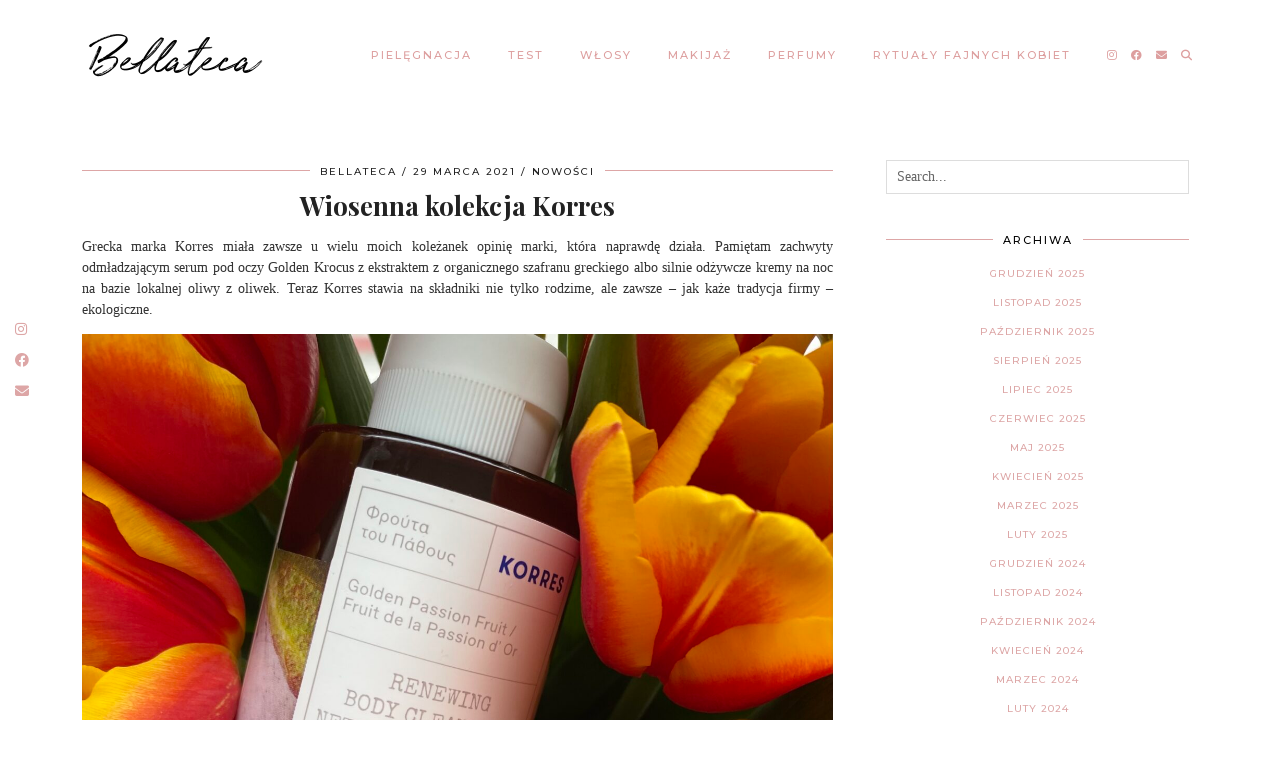

--- FILE ---
content_type: text/html; charset=UTF-8
request_url: https://www.bellateca.pl/?p=1092
body_size: 13126
content:
<!DOCTYPE html>
<html lang="pl-PL">
<head>
	<meta charset="UTF-8">
	<meta name="viewport" content="width=device-width, initial-scale=1, maximum-scale=5">	<title>Wiosenna kolekcja Korres &#8211; Bellateca</title>
<meta name='robots' content='max-image-preview:large' />
<link rel='dns-prefetch' href='//cdnjs.cloudflare.com' />
<link rel='dns-prefetch' href='//pipdigz.co.uk' />
<link rel='dns-prefetch' href='//fonts.googleapis.com' />
<link rel='dns-prefetch' href='//s.w.org' />
<link rel="alternate" type="application/rss+xml" title="Bellateca &raquo; Kanał z wpisami" href="https://www.bellateca.pl/?feed=rss2" />
<link rel="alternate" type="application/rss+xml" title="Bellateca &raquo; Kanał z komentarzami" href="https://www.bellateca.pl/?feed=comments-rss2" />
<link rel="alternate" type="application/rss+xml" title="Bellateca &raquo; Wiosenna kolekcja Korres Kanał z komentarzami" href="https://www.bellateca.pl/?feed=rss2&#038;p=1092" />
		<!-- This site uses the Google Analytics by MonsterInsights plugin v8.9.0 - Using Analytics tracking - https://www.monsterinsights.com/ -->
							<script
				src="//www.googletagmanager.com/gtag/js?id=UA-186923047-1"  data-cfasync="false" data-wpfc-render="false" async></script>
			<script data-cfasync="false" data-wpfc-render="false">
				var mi_version = '8.9.0';
				var mi_track_user = true;
				var mi_no_track_reason = '';
				
								var disableStrs = [
															'ga-disable-UA-186923047-1',
									];

				/* Function to detect opted out users */
				function __gtagTrackerIsOptedOut() {
					for (var index = 0; index < disableStrs.length; index++) {
						if (document.cookie.indexOf(disableStrs[index] + '=true') > -1) {
							return true;
						}
					}

					return false;
				}

				/* Disable tracking if the opt-out cookie exists. */
				if (__gtagTrackerIsOptedOut()) {
					for (var index = 0; index < disableStrs.length; index++) {
						window[disableStrs[index]] = true;
					}
				}

				/* Opt-out function */
				function __gtagTrackerOptout() {
					for (var index = 0; index < disableStrs.length; index++) {
						document.cookie = disableStrs[index] + '=true; expires=Thu, 31 Dec 2099 23:59:59 UTC; path=/';
						window[disableStrs[index]] = true;
					}
				}

				if ('undefined' === typeof gaOptout) {
					function gaOptout() {
						__gtagTrackerOptout();
					}
				}
								window.dataLayer = window.dataLayer || [];

				window.MonsterInsightsDualTracker = {
					helpers: {},
					trackers: {},
				};
				if (mi_track_user) {
					function __gtagDataLayer() {
						dataLayer.push(arguments);
					}

					function __gtagTracker(type, name, parameters) {
						if (!parameters) {
							parameters = {};
						}

						if (parameters.send_to) {
							__gtagDataLayer.apply(null, arguments);
							return;
						}

						if (type === 'event') {
							
														parameters.send_to = monsterinsights_frontend.ua;
							__gtagDataLayer(type, name, parameters);
													} else {
							__gtagDataLayer.apply(null, arguments);
						}
					}

					__gtagTracker('js', new Date());
					__gtagTracker('set', {
						'developer_id.dZGIzZG': true,
											});
															__gtagTracker('config', 'UA-186923047-1', {"forceSSL":"true","link_attribution":"true"} );
										window.gtag = __gtagTracker;										(function () {
						/* https://developers.google.com/analytics/devguides/collection/analyticsjs/ */
						/* ga and __gaTracker compatibility shim. */
						var noopfn = function () {
							return null;
						};
						var newtracker = function () {
							return new Tracker();
						};
						var Tracker = function () {
							return null;
						};
						var p = Tracker.prototype;
						p.get = noopfn;
						p.set = noopfn;
						p.send = function () {
							var args = Array.prototype.slice.call(arguments);
							args.unshift('send');
							__gaTracker.apply(null, args);
						};
						var __gaTracker = function () {
							var len = arguments.length;
							if (len === 0) {
								return;
							}
							var f = arguments[len - 1];
							if (typeof f !== 'object' || f === null || typeof f.hitCallback !== 'function') {
								if ('send' === arguments[0]) {
									var hitConverted, hitObject = false, action;
									if ('event' === arguments[1]) {
										if ('undefined' !== typeof arguments[3]) {
											hitObject = {
												'eventAction': arguments[3],
												'eventCategory': arguments[2],
												'eventLabel': arguments[4],
												'value': arguments[5] ? arguments[5] : 1,
											}
										}
									}
									if ('pageview' === arguments[1]) {
										if ('undefined' !== typeof arguments[2]) {
											hitObject = {
												'eventAction': 'page_view',
												'page_path': arguments[2],
											}
										}
									}
									if (typeof arguments[2] === 'object') {
										hitObject = arguments[2];
									}
									if (typeof arguments[5] === 'object') {
										Object.assign(hitObject, arguments[5]);
									}
									if ('undefined' !== typeof arguments[1].hitType) {
										hitObject = arguments[1];
										if ('pageview' === hitObject.hitType) {
											hitObject.eventAction = 'page_view';
										}
									}
									if (hitObject) {
										action = 'timing' === arguments[1].hitType ? 'timing_complete' : hitObject.eventAction;
										hitConverted = mapArgs(hitObject);
										__gtagTracker('event', action, hitConverted);
									}
								}
								return;
							}

							function mapArgs(args) {
								var arg, hit = {};
								var gaMap = {
									'eventCategory': 'event_category',
									'eventAction': 'event_action',
									'eventLabel': 'event_label',
									'eventValue': 'event_value',
									'nonInteraction': 'non_interaction',
									'timingCategory': 'event_category',
									'timingVar': 'name',
									'timingValue': 'value',
									'timingLabel': 'event_label',
									'page': 'page_path',
									'location': 'page_location',
									'title': 'page_title',
								};
								for (arg in args) {
																		if (!(!args.hasOwnProperty(arg) || !gaMap.hasOwnProperty(arg))) {
										hit[gaMap[arg]] = args[arg];
									} else {
										hit[arg] = args[arg];
									}
								}
								return hit;
							}

							try {
								f.hitCallback();
							} catch (ex) {
							}
						};
						__gaTracker.create = newtracker;
						__gaTracker.getByName = newtracker;
						__gaTracker.getAll = function () {
							return [];
						};
						__gaTracker.remove = noopfn;
						__gaTracker.loaded = true;
						window['__gaTracker'] = __gaTracker;
					})();
									} else {
										console.log("");
					(function () {
						function __gtagTracker() {
							return null;
						}

						window['__gtagTracker'] = __gtagTracker;
						window['gtag'] = __gtagTracker;
					})();
									}
			</script>
				<!-- / Google Analytics by MonsterInsights -->
		<link rel='stylesheet' id='wp-block-library-css'  href='https://www.bellateca.pl/wp-includes/css/dist/block-library/style.min.css?ver=5.8.12' media='all' />
<link rel='stylesheet' id='p3-core-responsive-css'  href='https://pipdigz.co.uk/p3/css/core_resp.css' media='all' />
<link rel='stylesheet' id='pipdig-paradise-css'  href='https://pipdigz.co.uk/fonts/6md952mgiddmeGsPqB4jfs/style.css' media='all' />
<link rel='stylesheet' id='pipdig-style-css'  href='https://www.bellateca.pl/wp-content/themes/pipdig-etoile/style.css?ver=1639673860' media='all' />
<link rel='stylesheet' id='pipdig-responsive-css'  href='https://www.bellateca.pl/wp-content/themes/pipdig-etoile/css/responsive.css?ver=1639673859' media='all' />
<link rel='stylesheet' id='pipdig-fonts-css'  href='https://fonts.googleapis.com/css?family=Playfair+Display:400,400i,700,700i|Montserrat:500' media='all' />
<script src='https://www.bellateca.pl/wp-content/plugins/google-analytics-for-wordpress/assets/js/frontend-gtag.min.js?ver=8.9.0' id='monsterinsights-frontend-script-js'></script>
<script data-cfasync="false" data-wpfc-render="false" id='monsterinsights-frontend-script-js-extra'>var monsterinsights_frontend = {"js_events_tracking":"true","download_extensions":"doc,pdf,ppt,zip,xls,docx,pptx,xlsx","inbound_paths":"[{\"path\":\"\\\/go\\\/\",\"label\":\"affiliate\"},{\"path\":\"\\\/recommend\\\/\",\"label\":\"affiliate\"}]","home_url":"https:\/\/www.bellateca.pl","hash_tracking":"false","ua":"UA-186923047-1","v4_id":""};</script>
<script src='https://www.bellateca.pl/wp-includes/js/jquery/jquery.min.js?ver=3.6.0' id='jquery-core-js'></script>
<script src='https://www.bellateca.pl/wp-includes/js/jquery/jquery-migrate.min.js?ver=3.3.2' id='jquery-migrate-js'></script>
<script src='https://cdnjs.cloudflare.com/ajax/libs/ammaps/3.13.0/ammap.js' id='ammap-js'></script>
<script src='https://cdnjs.cloudflare.com/ajax/libs/ammaps/3.13.0/maps/js/continentsLow.js' id='continentsLow-js'></script>
<link rel="https://api.w.org/" href="https://www.bellateca.pl/index.php?rest_route=/" /><link rel="alternate" type="application/json" href="https://www.bellateca.pl/index.php?rest_route=/wp/v2/posts/1092" /><link rel="EditURI" type="application/rsd+xml" title="RSD" href="https://www.bellateca.pl/xmlrpc.php?rsd" />
<link rel="wlwmanifest" type="application/wlwmanifest+xml" href="https://www.bellateca.pl/wp-includes/wlwmanifest.xml" /> 
<meta name="generator" content="WordPress 5.8.12" />
<link rel="canonical" href="https://www.bellateca.pl/?p=1092" />
<link rel='shortlink' href='https://www.bellateca.pl/?p=1092' />
<link rel="alternate" type="application/json+oembed" href="https://www.bellateca.pl/index.php?rest_route=%2Foembed%2F1.0%2Fembed&#038;url=https%3A%2F%2Fwww.bellateca.pl%2F%3Fp%3D1092" />
<link rel="alternate" type="text/xml+oembed" href="https://www.bellateca.pl/index.php?rest_route=%2Foembed%2F1.0%2Fembed&#038;url=https%3A%2F%2Fwww.bellateca.pl%2F%3Fp%3D1092&#038;format=xml" />
		<!--noptimize-->
		<style>
		.p3_instagram_post{width:12.5%}
				@media only screen and (max-width: 719px) {
			.p3_instagram_post {
				width: 25%;
			}
		}
				</style>
		<!--/noptimize-->
		<!--noptimize--> <!-- Cust --> <style>#p_feature_slider_banner, .homepage_widget_section, .site-extra, .site-extra .container, .site-extra .widget-title span, .site-extra .p3_popular_posts_widget h4, .site-extra .shopr_shopthepost .flickity-prev-next-button {background:#ffeaea !important}.site-extra .p3_pinterest_post, .site-extra .p3_instagram_post { border-color: #ffeaea !important }.menu-bar ul li a,.slicknav_brand,.slicknav_brand a,.slicknav_nav a,.slicknav_menu .slicknav_menutxt{color:#dd9f9f}.pipdig_navbar_search input::-webkit-input-placeholder {color:#dd9f9f; opacity: 1}.pipdig_navbar_search input:-moz-placeholder {color:#dd9f9f; opacity: 1}.pipdig_navbar_search input::-moz-placeholder {color:#dd9f9f; opacity: 1}.pipdig_navbar_search input:-ms-input-placeholder {color:#dd9f9f; opacity: 1}a, .entry-content a {color:#dda6a6}a:hover{color:#ddc5c5}.pipdig_cat, .entry-header .entry-meta, .hentry.floated_summary_post, .slicknav_menu, .site-top, .widget-title, .social-footer-outer, .pipdig_section_title, #p3_trending_bar .widget-title {border-color:#dda6a6}.socialz a:hover, #p3_social_sidebar a:hover{color:#dda6a6}.more-link, .read-more, .site-sidebar .more-link, .site-sidebar .read-more, #pipdig_masonry_container .read-more, .btn, button, input[type="button"], input[type="reset"], input[type="submit"], .more-link:hover, .read-more:hover, #pipdig_masonry_container .read-more:hover, .btn:hover, button:hover, input[type="button"]:hover, input[type="reset"]:hover, input[type="submit"]:hover, #p_feature_slider_nav div {background:#dda6a6;border:0}.more-link, .read-more, .site-sidebar a.more-link, .site-sidebar a.read-more, #pipdig_masonry_container .read-more, .btn, button, input[type="button"], input[type="reset"], input[type="submit"], .more-link:hover, .read-more:hover, #pipdig_masonry_container .read-more:hover, .btn:hover, button:hover, input[type="button"]:hover, input[type="reset"]:hover, input[type="submit"]:hover, #p_feature_slider_nav div {color:#ffffff}.site-footer,.p3_instagram_footer_title_bar{background:#dda6a6}.site-header.shift_the_nav .container { padding-top: 0 !important; padding-bottom: 0 !important; } .site-description { margin-top: 0 }.entry-title, .page-title, h1, h2, h3, h4, .slide-h2, .pipdig_masonry_post_title, .p_post_date .p_post_date_day {font-weight: 700}.show-author{display:inline}@media only screen and (min-width: 770px) { .site-title {text-align: left; padding-left: 10px;} }@media only screen and (min-width: 770px) { .wpadminbar-nudge {display: none} }.p_grid_post_info { display: block }</style> <!-- /Cust --> <!--/noptimize--><link rel="icon" href="https://www.bellateca.pl/wp-content/uploads/2019/06/cropped-ffsfsfsdfsd-32x32.jpg" sizes="32x32" />
<link rel="icon" href="https://www.bellateca.pl/wp-content/uploads/2019/06/cropped-ffsfsfsdfsd-192x192.jpg" sizes="192x192" />
<link rel="apple-touch-icon" href="https://www.bellateca.pl/wp-content/uploads/2019/06/cropped-ffsfsfsdfsd-180x180.jpg" />
<meta name="msapplication-TileImage" content="https://www.bellateca.pl/wp-content/uploads/2019/06/cropped-ffsfsfsdfsd-270x270.jpg" />
	</head>

<body class="post-template-default single single-post postid-1092 single-format-standard pipdig_sidebar_active">
	
	<div id="p3_social_sidebar" class=""><style scoped>#p3_social_sidebar a {color:#dda6a6}#p3_social_sidebar a:hover {color:#ddc9c9}</style><a href="https://instagram.com/bellateca.pl" target="_blank" rel="nofollow noopener"><i class="pipdigicons pipdigicons_fab pipdigicons-instagram"></i></a><a href="https://facebook.com/Bellateca-313393512746173" target="_blank" rel="nofollow noopener"><i class="pipdigicons pipdigicons_fab pipdigicons-facebook"></i></a><a href="mailto:agnieszka@bellteca.pl" rel="nofollow noopener"><i class="pipdigicons pipdigicons-envelope"></i></a></div>	
			
				
		<header class="site-header nopin">
						<div class="clearfix container">
				<div class="row">
					<div class="col-xs-12 col-sm-2 site-branding">
													<div class="site-title">
								<a href="https://www.bellateca.pl/" title="Bellateca" rel="home">
									Bellateca								</a>
							</div>
																	</div>
					<div class="col-xs-10 header_section_bottom_right">
						<nav id="main_menu_under_header" class="site-menu">
							<div class="menu-bar"><ul id="menu-menu" class="menu"><li id="menu-item-478" class="menu-item menu-item-type-taxonomy menu-item-object-category menu-item-478"><a href="https://www.bellateca.pl/?cat=8">PIELĘGNACJA</a></li>
<li id="menu-item-479" class="menu-item menu-item-type-taxonomy menu-item-object-category menu-item-479"><a href="https://www.bellateca.pl/?cat=86">TEST</a></li>
<li id="menu-item-480" class="menu-item menu-item-type-taxonomy menu-item-object-category menu-item-480"><a href="https://www.bellateca.pl/?cat=43">WŁOSY</a></li>
<li id="menu-item-481" class="menu-item menu-item-type-taxonomy menu-item-object-category menu-item-481"><a href="https://www.bellateca.pl/?cat=161">MAKIJAŻ</a></li>
<li id="menu-item-482" class="menu-item menu-item-type-taxonomy menu-item-object-category menu-item-482"><a href="https://www.bellateca.pl/?cat=100">PERFUMY</a></li>
<li id="menu-item-483" class="menu-item menu-item-type-taxonomy menu-item-object-category menu-item-483"><a href="https://www.bellateca.pl/?cat=434">RYTUAŁY FAJNYCH KOBIET</a></li>
<li class="socialz top-socialz"><a href="https://instagram.com/bellateca.pl" target="_blank" rel="nofollow noopener" aria-label="Instagram" title="Instagram"><i class="pipdigicons pipdigicons_fab pipdigicons-instagram"></i></a><a href="https://facebook.com/Bellateca-313393512746173" target="_blank" rel="nofollow noopener" aria-label="Facebook" title="Facebook"><i class="pipdigicons pipdigicons_fab pipdigicons-facebook"></i></a><a href="mailto:agnieszka@bellteca.pl" target="_blank" rel="nofollow noopener" aria-label="Email" title="Email"><i class="pipdigicons pipdigicons-envelope"></i></a><a id="p3_search_btn" class="toggle-search" aria-label="Search" title="Search"><i class="pipdigicons pipdigicons-search"></i></a></li><li class="pipdig_navbar_search"><form role="search" method="get" class="search-form" action="https://www.bellateca.pl/">
	<div class="form-group">
		<input type="search" class="form-control" placeholder="Search..." value="" name="s" autocomplete="off">
	</div>
</form></li></ul></div>						</nav><!-- .site-menu -->
											</div>
				</div>
			</div>
		</header><!-- .site-header -->
		
		<div class="site-main">
		
		
	
	
		
				
				
				
		<div class="clearfix container">

						
			
	<div class="row">
	
			
		<div class="col-md-8 content-area">

		
			
<article id="post-1092" class="clearfix post-1092 post type-post status-publish format-standard hentry category-nowosci tag-bez tag-greckiekosmetyki tag-jagody tag-korres tag-marakuja tag-paschalia" >
	
	<header class="entry-header">
					<div class="entry-meta">
				<span class="date-bar-white-bg">
				
					<span class="vcard author show-author">
						<span class="fn">
							<a href="https://www.bellateca.pl/?author=1" title="Wpisy od bellateca" rel="author">bellateca</a>						</span>
						<span class="show-author"></span>
					</span>
					
											<span class="entry-date updated">
							<time datetime="2021-03">29 marca 2021</time>
						</span>
										
											<span class="main_cat"><a href="https://www.bellateca.pl/?cat=497">NOWOŚCI</a></span>
										
										
				</span>
			</div>
				<h1 class="entry-title p_post_titles_font">Wiosenna kolekcja Korres</h1>	</header><!-- .entry-header -->

	<div class="clearfix entry-content">

				
			
		
<p>Grecka marka Korres miała zawsze u wielu moich koleżanek opinię marki, która naprawdę działa. Pamiętam zachwyty odmładzającym serum pod oczy Golden Krocus z ekstraktem z organicznego szafranu greckiego albo silnie odżywcze kremy na noc na bazie lokalnej oliwy z oliwek. Teraz Korres stawia na składniki nie tylko rodzime, ale zawsze – jak każe tradycja firmy – ekologiczne.</p>



<figure class="wp-block-image size-large"><img loading="lazy" width="1440" height="1467" src="https://www.bellateca.pl/wp-content/uploads/2021/03/korres-body-cleanser-1440x1467.jpeg" alt="" class="wp-image-1093" srcset="https://www.bellateca.pl/wp-content/uploads/2021/03/korres-body-cleanser-1440x1467.jpeg 1440w, https://www.bellateca.pl/wp-content/uploads/2021/03/korres-body-cleanser-300x306.jpeg 300w, https://www.bellateca.pl/wp-content/uploads/2021/03/korres-body-cleanser-1508x1536.jpeg 1508w, https://www.bellateca.pl/wp-content/uploads/2021/03/korres-body-cleanser-2010x2048.jpeg 2010w, https://www.bellateca.pl/wp-content/uploads/2021/03/korres-body-cleanser-800x815.jpeg 800w" sizes="(max-width: 1440px) 100vw, 1440px" /><figcaption>Nowość pachnąca marakują &#8211; żel do mycia ciała</figcaption></figure>



<p>Historia marki zaczęła się od pierwszej apteki homoepatycznej w Atenach. Założył ją Georg Korres, który łączył swoją wiedzę z zakresu homeopatii z naturalnymi, ziołowymi składnikami aktywnymi. Bez silikonów, olejów mineralnych i parabenów.</p>



<p>Tej wiosny mamy dwie nowe linie do pielęgnacji ciała – jedna o zapachu bzu &#8211; czyli greckiej paschalii, która kwitnie tam w okresie Wielkanocy, a druga o aromacie tropikalnych owoców.</p>



<figure class="wp-block-image size-large"><img loading="lazy" width="1440" height="2160" src="https://www.bellateca.pl/wp-content/uploads/2021/03/Korres_Lilac-Body-Cleanser-1440x2160.jpg" alt="" class="wp-image-1094" srcset="https://www.bellateca.pl/wp-content/uploads/2021/03/Korres_Lilac-Body-Cleanser-1440x2160.jpg 1440w, https://www.bellateca.pl/wp-content/uploads/2021/03/Korres_Lilac-Body-Cleanser-300x450.jpg 300w, https://www.bellateca.pl/wp-content/uploads/2021/03/Korres_Lilac-Body-Cleanser-1024x1536.jpg 1024w, https://www.bellateca.pl/wp-content/uploads/2021/03/Korres_Lilac-Body-Cleanser-1365x2048.jpg 1365w, https://www.bellateca.pl/wp-content/uploads/2021/03/Korres_Lilac-Body-Cleanser-800x1200.jpg 800w, https://www.bellateca.pl/wp-content/uploads/2021/03/Korres_Lilac-Body-Cleanser-scaled.jpg 1707w" sizes="(max-width: 1440px) 100vw, 1440px" /></figure>



<p>Słodki, ale świeży, delikatny i zwiewny kwiat bzu w Grecji kojarzy się zwykle z wiosną. W linii tej jest żel pod prysznic o pieniącej się konsystencji, który łączy ekstrakt z aloesu, proteiny pszenicy i althei oraz nawilżające mleczko do ciała z tej linii wzbogacono olejkiem migdałowym, aloesem i prowitaminą B5, które poprawiają elastyczność skóry.</p>



<p>Linia o zapachu tropikalnym to szaleństwo aromatów. Mamy tu soczystą marakuję, jaśmin i jagody! Żel pod prysznic z aloesem, proteinami pszenicy i ekstraktem z althei idealnie nawilża i oczyszcza skórę a nawilżające mleczko do ciała z olejkiem migdałowym, aloesem i prowitaminą B5 poprawia elastyczność skóry. Kto lubi piękne zapachy a jednocześnie dba, by produkty, które nakłada na ciało były naturalne &#8211; ten powinien poznać Korres. Ale myślę, że większość fanek dobrej pielęgnacji zna i lubi od lat.</p>



<p>Kosmetyki Korres dostępne są w perfumerii Sephora.</p>
		
				
			<div class="clearfix"></div>
	<div class="p3_author_bio">
					<img data-src="https://secure.gravatar.com/avatar/590850501a290429c6511cec31ebc693?s=150&#038;d=mm&#038;r=g" class="comment-avatar pipdig_lazy" alt="bellateca" />
					<div class="p3_author_name">bellateca</div>
		<p>Im więcej mam lat, tym temat urody jest ważniejszy. Wymaga pracy, uważności i dbałości. Tym chętniej o tym piszę.</p>
				<div class="clearfix"></div>
	</div>
	<div class="clearfix"></div><div class="pipdig_p3_related_posts nopin"><h3><span>Sprawdź także:</span></h3><ul><li><div class="p3_cover_me pipdig_p3_related_thumb pipdig_lazy" data-src="https://www.bellateca.pl/wp-content/uploads/2025/10/Amino_Rain_3D_Explorations_01_2000px_300dpi-1440x1440.jpg"><a href="https://www.bellateca.pl/?p=3495" title="Lekkie cudo jak morska piana &#8211; Amino Rain Glasswater Serum"><img src="[data-uri]" alt="Lekkie cudo jak morska piana &#8211; Amino Rain Glasswater Serum" class="p3_invisible skip-lazy nopin" data-pin-nopin="true"/></a></div><div class="pipdig_p3_related_content"><h4 class="pipdig_p3_related_title p_post_titles_font"><a href="https://www.bellateca.pl/?p=3495" title="Lekkie cudo jak morska piana &#8211; Amino Rain Glasswater Serum">Lekkie cudo jak morska piana &#8211; Amino Rain &hellip;</a></h4></div></li><li><div class="p3_cover_me pipdig_p3_related_thumb pipdig_lazy" data-src="https://www.bellateca.pl/wp-content/uploads/2025/10/Iga-x-Lancome_TIUW-1440x1920.jpg"><a href="https://www.bellateca.pl/?p=3513" title="Igą Świątek, ambasadorka Lancôme, wygląda w tym makijażu świetnie!"><img src="[data-uri]" alt="Igą Świątek, ambasadorka Lancôme, wygląda w tym makijażu świetnie!" class="p3_invisible skip-lazy nopin" data-pin-nopin="true"/></a></div><div class="pipdig_p3_related_content"><h4 class="pipdig_p3_related_title p_post_titles_font"><a href="https://www.bellateca.pl/?p=3513" title="Igą Świątek, ambasadorka Lancôme, wygląda w tym makijażu świetnie!">Igą Świątek, ambasadorka Lancôme, wyglą&hellip;</a></h4></div></li><li><div class="p3_cover_me pipdig_p3_related_thumb pipdig_lazy" data-src="https://www.bellateca.pl/wp-content/uploads/2025/10/MAC_FY26_StudioFix_IOnlyWearMac_06J_01_IV_sRGB72-1440x875.jpg"><a href="https://www.bellateca.pl/?p=3440" title="&#8222;I only wear MAC&#8221;, mówią Doja Cat i Kris Jenner w nowej kampanii MAC"><img src="[data-uri]" alt="&#8222;I only wear MAC&#8221;, mówią Doja Cat i Kris Jenner w nowej kampanii MAC" class="p3_invisible skip-lazy nopin" data-pin-nopin="true"/></a></div><div class="pipdig_p3_related_content"><h4 class="pipdig_p3_related_title p_post_titles_font"><a href="https://www.bellateca.pl/?p=3440" title="&#8222;I only wear MAC&#8221;, mówią Doja Cat i Kris Jenner w nowej kampanii MAC">&#8222;I only wear MAC&#8221;, mówią Doja &hellip;</a></h4></div></li><li><div class="p3_cover_me pipdig_p3_related_thumb pipdig_lazy" data-src="https://www.bellateca.pl/wp-content/uploads/2025/10/YR_GLOWENERGIE_KV_pion_6.jpg"><a href="https://www.bellateca.pl/?p=3532" title="Linia Glow Energie. Ta od promiennej cery. Sprawdzamy i&#8230; WOW!"><img src="[data-uri]" alt="Linia Glow Energie. Ta od promiennej cery. Sprawdzamy i&#8230; WOW!" class="p3_invisible skip-lazy nopin" data-pin-nopin="true"/></a></div><div class="pipdig_p3_related_content"><h4 class="pipdig_p3_related_title p_post_titles_font"><a href="https://www.bellateca.pl/?p=3532" title="Linia Glow Energie. Ta od promiennej cery. Sprawdzamy i&#8230; WOW!">Linia Glow Energie. Ta od promiennej cery. &hellip;</a></h4></div></li></ul></div><div class="clearfix"></div>	<!--noptimize-->
	<script type="application/ld+json">
	{
		"@context": "https://schema.org", 
		"@type": "BlogPosting",
		"headline": "Wiosenna kolekcja Korres",
		"image": {
			"@type": "imageObject",
			"url": "https://pipdigz.co.uk/p3/img/placeholder-square.png",
			"height": "500",
			"width": "500"
		},
		"publisher": {
			"@type": "Organization",
			"name": "Bellateca",
			"logo": {
				"@type": "imageObject",
				"url": "https://pipdigz.co.uk/p3/img/placeholder-publisher.png"
			}
		},
		"mainEntityOfPage": "https://www.bellateca.pl/?p=1092",
		"url": "https://www.bellateca.pl/?p=1092",
		"datePublished": "2021-03-29",
		"dateModified": "2021-03-29",
		"description": "Grecka marka Korres miała zawsze u wielu moich koleżanek opinię marki, która naprawdę działa. Pamiętam zachwyty odmładzającym serum pod oczy Golden Krocus z ekstraktem z organicznego szafranu greckiego albo silnie odżywcze kremy na noc na&hellip;",
		"articleBody": "Grecka marka Korres miała zawsze u wielu moich koleżanek opinię marki, która naprawdę działa. Pamiętam zachwyty odmładzającym serum pod oczy Golden Krocus z ekstraktem z organicznego szafranu greckiego albo silnie odżywcze kremy na noc na&hellip;",
		"author": {
			"@type": "Person",
			"name": "bellateca"
		}
	}
	</script>
	<!--/noptimize-->
			
	</div>

	<footer class="entry-meta entry-footer">
		
			<div class="addthis_toolbox"><span class="p3_share_title">Udostępnij: </span><a href="https://www.facebook.com/sharer.php?u=https://www.bellateca.pl/?p=1092" target="_blank" rel="nofollow noopener" aria-label="Share on Facebook" title="Share on Facebook"><i class="pipdigicons pipdigicons_fab pipdigicons-facebook" aria-hidden="true"></i></a><a href="https://twitter.com/share?url=https://www.bellateca.pl/?p=1092&#038;text=Wiosenna+kolekcja+Korres" target="_blank" rel="nofollow noopener" aria-label="Share on Twitter" title="Share on Twitter"><i class="pipdigicons pipdigicons_fab pipdigicons-twitter" aria-hidden="true"></i></a><a href="https://pinterest.com/pin/create/link/?url=https://www.bellateca.pl/?p=1092&#038;media=https://www.bellateca.pl/wp-content/uploads/2021/03/korres-body-cleanser-1440x1467.jpeg&#038;description=Wiosenna+kolekcja+Korres" target="_blank" rel="nofollow noopener" aria-label="Share on Pinterest" title="Share on Pinterest"><i class="pipdigicons pipdigicons_fab pipdigicons-pinterest" aria-hidden="true"></i></a><a href="https://www.tumblr.com/widgets/share/tool?canonicalUrl=https://www.bellateca.pl/?p=1092&#038;title=Wiosenna+kolekcja+Korres" target="_blank" rel="nofollow noopener" aria-label="Share on tumblr" title="Share on tumblr"><i class="pipdigicons pipdigicons_fab pipdigicons-tumblr" aria-hidden="true"></i></a></div>
							<span class="tags-links">
					<i class="pipdigicons pipdigicons-tags"></i> <a href="https://www.bellateca.pl/?tag=bez" rel="tag">#bez</a>, <a href="https://www.bellateca.pl/?tag=greckiekosmetyki" rel="tag">#greckiekosmetyki</a>, <a href="https://www.bellateca.pl/?tag=jagody" rel="tag">#jagody</a>, <a href="https://www.bellateca.pl/?tag=korres" rel="tag">#korres</a>, <a href="https://www.bellateca.pl/?tag=marakuja" rel="tag">#marakuja</a>, <a href="https://www.bellateca.pl/?tag=paschalia" rel="tag">#paschalia</a>				</span>
						
							
						
			</footer>

</article><!-- #post-1092 -->
				<nav id="nav-below" class="clearfix post-navigation">
	
		<div class="nav-previous"><a href="https://www.bellateca.pl/?p=1076" rel="prev"><span class="meta-nav"><i class="pipdigicons pipdigicons-chevron-left"></i> Poprzedni wpis</span> Perfumy, które pachną bzem</a></div>		<div class="nav-next"><a href="https://www.bellateca.pl/?p=1085" rel="next"><span class="meta-nav">Następny wpis <i class="pipdigicons pipdigicons-chevron-right"></i></span> Z korporacji do Pałacu</a></div>
	
	</nav><!-- #nav-below -->
	
			
<div id="comments" class="comments-area">

	
		<div id="respond" class="comment-respond">
		<h3 id="reply-title" class="comment-reply-title">Dodaj komentarz <small><a rel="nofollow" id="cancel-comment-reply-link" href="/?p=1092#respond" style="display:none;">Anuluj pisanie odpowiedzi</a></small></h3><form action="https://www.bellateca.pl/wp-comments-post.php" method="post" id="commentform" class="comment-form" novalidate><p class="comment-notes"><span id="email-notes">Twój adres e-mail nie zostanie opublikowany.</span> Wymagane pola są oznaczone <span class="required">*</span></p><p class="comment-form-comment"><label for="comment">Komentarz</label> <textarea id="comment" name="comment" cols="45" rows="8" maxlength="65525" required="required"></textarea></p><p class="comment-form-author"><label for="author">Nazwa <span class="required">*</span></label> <input id="author" name="author" type="text" value="" size="30" maxlength="245" required='required' /></p>
<p class="comment-form-email"><label for="email">E-mail <span class="required">*</span></label> <input id="email" name="email" type="email" value="" size="30" maxlength="100" aria-describedby="email-notes" required='required' /></p>
<p class="comment-form-url"><label for="url">Witryna internetowa</label> <input id="url" name="url" type="url" value="" size="30" maxlength="200" /></p>
<p class="comment-form-cookies-consent"><input id="wp-comment-cookies-consent" name="wp-comment-cookies-consent" type="checkbox" value="yes" /> <label for="wp-comment-cookies-consent">Zapamiętaj moje dane w przeglądarce podczas pisania kolejnych komentarzy.</label></p>
	<p style="display:none!important" aria-hidden="true" id="website_url_pd_wrap">
		<label for="website_url_pd">Website URL</label>
		<input name="website_url_pd" id="website_url_pd" type="url" autocomplete="off" value="" size="30">
	</p>
	<p class="form-submit"><input name="submit" type="submit" id="submit" class="submit" value="Opublikuj komentarz" /> <input type='hidden' name='comment_post_ID' value='1092' id='comment_post_ID' />
<input type='hidden' name='comment_parent' id='comment_parent' value='0' />
</p></form>	</div><!-- #respond -->
	

</div><!-- #comments -->
		
		</div><!-- .content-area -->

		
	<div class="col-md-4 site-sidebar nopin" role="complementary">
		<aside id="search-2" class="widget widget_search"><form role="search" method="get" class="search-form" action="https://www.bellateca.pl/">
	<div class="form-group">
		<input type="search" class="form-control" placeholder="Search..." value="" name="s" autocomplete="off">
	</div>
</form></aside><aside id="archives-2" class="widget widget_archive"><h3 class="widget-title"><span>Archiwa</span></h3>
			<ul>
					<li><a href='https://www.bellateca.pl/?m=202512'>Grudzień 2025</a></li>
	<li><a href='https://www.bellateca.pl/?m=202511'>Listopad 2025</a></li>
	<li><a href='https://www.bellateca.pl/?m=202510'>październik 2025</a></li>
	<li><a href='https://www.bellateca.pl/?m=202508'>sierpień 2025</a></li>
	<li><a href='https://www.bellateca.pl/?m=202507'>Lipiec 2025</a></li>
	<li><a href='https://www.bellateca.pl/?m=202506'>czerwiec 2025</a></li>
	<li><a href='https://www.bellateca.pl/?m=202505'>Maj 2025</a></li>
	<li><a href='https://www.bellateca.pl/?m=202504'>kwiecień 2025</a></li>
	<li><a href='https://www.bellateca.pl/?m=202503'>Marzec 2025</a></li>
	<li><a href='https://www.bellateca.pl/?m=202502'>Luty 2025</a></li>
	<li><a href='https://www.bellateca.pl/?m=202412'>Grudzień 2024</a></li>
	<li><a href='https://www.bellateca.pl/?m=202411'>Listopad 2024</a></li>
	<li><a href='https://www.bellateca.pl/?m=202410'>październik 2024</a></li>
	<li><a href='https://www.bellateca.pl/?m=202404'>kwiecień 2024</a></li>
	<li><a href='https://www.bellateca.pl/?m=202403'>Marzec 2024</a></li>
	<li><a href='https://www.bellateca.pl/?m=202402'>Luty 2024</a></li>
	<li><a href='https://www.bellateca.pl/?m=202401'>Styczeń 2024</a></li>
	<li><a href='https://www.bellateca.pl/?m=202312'>Grudzień 2023</a></li>
	<li><a href='https://www.bellateca.pl/?m=202311'>Listopad 2023</a></li>
	<li><a href='https://www.bellateca.pl/?m=202310'>październik 2023</a></li>
	<li><a href='https://www.bellateca.pl/?m=202309'>Wrzesień 2023</a></li>
	<li><a href='https://www.bellateca.pl/?m=202308'>sierpień 2023</a></li>
	<li><a href='https://www.bellateca.pl/?m=202307'>Lipiec 2023</a></li>
	<li><a href='https://www.bellateca.pl/?m=202306'>czerwiec 2023</a></li>
	<li><a href='https://www.bellateca.pl/?m=202305'>Maj 2023</a></li>
	<li><a href='https://www.bellateca.pl/?m=202304'>kwiecień 2023</a></li>
	<li><a href='https://www.bellateca.pl/?m=202303'>Marzec 2023</a></li>
	<li><a href='https://www.bellateca.pl/?m=202302'>Luty 2023</a></li>
	<li><a href='https://www.bellateca.pl/?m=202301'>Styczeń 2023</a></li>
	<li><a href='https://www.bellateca.pl/?m=202212'>Grudzień 2022</a></li>
	<li><a href='https://www.bellateca.pl/?m=202211'>Listopad 2022</a></li>
	<li><a href='https://www.bellateca.pl/?m=202210'>październik 2022</a></li>
	<li><a href='https://www.bellateca.pl/?m=202209'>Wrzesień 2022</a></li>
	<li><a href='https://www.bellateca.pl/?m=202208'>sierpień 2022</a></li>
	<li><a href='https://www.bellateca.pl/?m=202207'>Lipiec 2022</a></li>
	<li><a href='https://www.bellateca.pl/?m=202206'>czerwiec 2022</a></li>
	<li><a href='https://www.bellateca.pl/?m=202205'>Maj 2022</a></li>
	<li><a href='https://www.bellateca.pl/?m=202204'>kwiecień 2022</a></li>
	<li><a href='https://www.bellateca.pl/?m=202203'>Marzec 2022</a></li>
	<li><a href='https://www.bellateca.pl/?m=202202'>Luty 2022</a></li>
	<li><a href='https://www.bellateca.pl/?m=202201'>Styczeń 2022</a></li>
	<li><a href='https://www.bellateca.pl/?m=202112'>Grudzień 2021</a></li>
	<li><a href='https://www.bellateca.pl/?m=202111'>Listopad 2021</a></li>
	<li><a href='https://www.bellateca.pl/?m=202110'>październik 2021</a></li>
	<li><a href='https://www.bellateca.pl/?m=202109'>Wrzesień 2021</a></li>
	<li><a href='https://www.bellateca.pl/?m=202108'>sierpień 2021</a></li>
	<li><a href='https://www.bellateca.pl/?m=202107'>Lipiec 2021</a></li>
	<li><a href='https://www.bellateca.pl/?m=202106'>czerwiec 2021</a></li>
	<li><a href='https://www.bellateca.pl/?m=202105'>Maj 2021</a></li>
	<li><a href='https://www.bellateca.pl/?m=202104'>kwiecień 2021</a></li>
	<li><a href='https://www.bellateca.pl/?m=202103'>Marzec 2021</a></li>
	<li><a href='https://www.bellateca.pl/?m=202102'>Luty 2021</a></li>
	<li><a href='https://www.bellateca.pl/?m=202101'>Styczeń 2021</a></li>
	<li><a href='https://www.bellateca.pl/?m=202012'>Grudzień 2020</a></li>
	<li><a href='https://www.bellateca.pl/?m=202011'>Listopad 2020</a></li>
	<li><a href='https://www.bellateca.pl/?m=202010'>październik 2020</a></li>
	<li><a href='https://www.bellateca.pl/?m=202009'>Wrzesień 2020</a></li>
	<li><a href='https://www.bellateca.pl/?m=202008'>sierpień 2020</a></li>
	<li><a href='https://www.bellateca.pl/?m=202007'>Lipiec 2020</a></li>
	<li><a href='https://www.bellateca.pl/?m=202006'>czerwiec 2020</a></li>
	<li><a href='https://www.bellateca.pl/?m=202005'>Maj 2020</a></li>
	<li><a href='https://www.bellateca.pl/?m=202004'>kwiecień 2020</a></li>
	<li><a href='https://www.bellateca.pl/?m=202003'>Marzec 2020</a></li>
	<li><a href='https://www.bellateca.pl/?m=202002'>Luty 2020</a></li>
	<li><a href='https://www.bellateca.pl/?m=202001'>Styczeń 2020</a></li>
	<li><a href='https://www.bellateca.pl/?m=201912'>Grudzień 2019</a></li>
	<li><a href='https://www.bellateca.pl/?m=201911'>Listopad 2019</a></li>
	<li><a href='https://www.bellateca.pl/?m=201910'>październik 2019</a></li>
	<li><a href='https://www.bellateca.pl/?m=201909'>Wrzesień 2019</a></li>
	<li><a href='https://www.bellateca.pl/?m=201908'>sierpień 2019</a></li>
			</ul>

			</aside><aside id="categories-2" class="widget widget_categories"><h3 class="widget-title"><span>Kategorie</span></h3>
			<ul>
					<li class="cat-item cat-item-1861"><a href="https://www.bellateca.pl/?cat=1861">CZY TO AUTO JEST KOBIECE?</a>
</li>
	<li class="cat-item cat-item-161"><a href="https://www.bellateca.pl/?cat=161">MAKIJAŻ</a>
</li>
	<li class="cat-item cat-item-497"><a href="https://www.bellateca.pl/?cat=497">NOWOŚCI</a>
</li>
	<li class="cat-item cat-item-100"><a href="https://www.bellateca.pl/?cat=100">PERFUMY</a>
</li>
	<li class="cat-item cat-item-8"><a href="https://www.bellateca.pl/?cat=8">PIELĘGNACJA</a>
</li>
	<li class="cat-item cat-item-434"><a href="https://www.bellateca.pl/?cat=434">RYTUAŁY FAJNYCH KOBIET</a>
</li>
	<li class="cat-item cat-item-609"><a href="https://www.bellateca.pl/?cat=609">ŚWIĘTA</a>
</li>
	<li class="cat-item cat-item-86"><a href="https://www.bellateca.pl/?cat=86">TEST</a>
</li>
	<li class="cat-item cat-item-1"><a href="https://www.bellateca.pl/?cat=1">Uncategorized</a>
</li>
	<li class="cat-item cat-item-43"><a href="https://www.bellateca.pl/?cat=43">WŁOSY</a>
</li>
			</ul>

			</aside>	</div><!-- .site-sidebar -->
	

	</div>

		</div>
	</div><!-- .site-main -->
		
	
	<div class="hide-back-to-top"><div id="back-top"><a href="#top"><i class="pipdigicons pipdigicons-chevron-up"></i></a></div></div>
	
	<div id="p3_sticky_stop"></div>

		
	
<div class="site-extra" role="complementary">
	<div class="clearfix container">
		<div class="row">
						<div id="widget-area-2" class="col-sm-4 widget-area">
				<div id="pipdig_widget_clw-3" class="widget pipdig_widget_clw"><h3 class="widget-title"><span>Find us</span></h3>
				<!--noptimize-->
				<script>
					var map;

					AmCharts.ready(function() {
						var map;
						var targetSVG = "M9,0C4.029,0,0,4.029,0,9s4.029,9,9,9s9-4.029,9-9S13.971,0,9,0z M9,15.93 c-3.83,0-6.93-3.1-6.93-6.93S5.17,2.07,9,2.07s6.93,3.1,6.93,6.93S12.83,15.93,9,15.93 M12.5,9c0,1.933-1.567,3.5-3.5,3.5S5.5,10.933,5.5,9S7.067,5.5,9,5.5 S12.5,7.067,12.5,9z";
						
						map = new AmCharts.AmMap();
						map.tapToActivate = false;
						map.handDrawn = false;
						map.fontFamily = "Georgia";
						map.fontSize = 12;
						map.useObjectColorForBalloon = false;
						map.dragMap = false;
						map.color = "#ffffff";

						map.areasSettings = {
							autoZoom: false,
							rollOverOutlineColor: "#ffffff",
							selectedColor: "#dddddd",
							rollOverColor: "#dddddd",
							outlineAlpha: 1,
							outlineColor: "#ffffff",
							outlineThickness: 2,
							color: "#dddddd",
							balloonText: false,
						};

						map.dataProvider = {
							mapVar: AmCharts.maps.continentsLow,
								areas: [{
									"id": "africa", url: "",
								}, {
									"id": "asia", url: "",
								}, {
									"id": "australia", url: "",
								}, {
									"id": "europe", url: "",
								}, {
									"id": "north_america", url: "",
								}, {
									"id": "south_america", url: "",
								}],
								images: [
									{svgPath:targetSVG, color: "#000000", scale:.6, title:"Warsaw, Poland", latitude:52.229675, longitude:21.012230, url: "",},
								]

							};
							var zoomControl = map.zoomControl;
							zoomControl.panControlEnabled = false;
							zoomControl.zoomControlEnabled = false;
							zoomControl.mouseEnabled = false;

							map.write("map_id_37436111");

						});
					</script>
					<div id="map_id_37436111" style="max-width: 300px; width: 100%; height: 170px; margin: 0 auto;"></div>
					<p>Warsaw, Poland</p>
					<style scoped>#map_id_37436111 a{display:none!important}</style>
					<!--/noptimize-->
					</div>			<!-- #widget-area-2 --></div>
			
						<div id="widget-area-3" class="col-sm-4 widget-area">
				<div id="pipdig_widget_profile-3" class="widget pipdig_widget_profile"><h3 class="widget-title"><span>About me</span></h3><img src="https://www.bellateca.pl/wp-content/uploads/2020/09/gotowe-800x800.png" alt=""  loading="lazy" data-pin-nopin="true" class="nopin" /><p>Dwie kobiety. 20 i 40. Każda z nas ma inne potrzeby<br />
i dokonuje innych wyborów. W czasach, kiedy półki drogerii uginają się od kosmetyków, obie stawiamy na rzetelną wiedzę, doskonałą jakość i przyjemność stosowania. Sprawdzamy, testujemy, analizujemy<br />
i opisujemy. Zapraszamy Cię do naszego świata piękna!</p>
</div>			<!-- #widget-area-3 --></div>
			
						<div id="widget-area-4" class="col-sm-4 widget-area">
				<div id="pipdig_widget_social_icons-3" class="widget pipdig_widget_social_icons"><h3 class="widget-title"><span>follow us</span></h3><div class="socialz pipdig_socialz_2"><a href="https://instagram.com/bellateca.pl/" target="_blank" rel="nofollow noopener" aria-label="instagram" title="instagram" class="pipdig_socialz_widget_instagram"><i class="pipdigicons pipdigicons_fab pipdigicons-instagram" aria-hidden="true"></i><br /><span>Instagram</span></a><a href="https://www.facebook.com/Bellateca-313393512746173" target="_blank" rel="nofollow noopener" aria-label="facebook" title="facebook" class="pipdig_socialz_widget_facebook"><i class="pipdigicons pipdigicons_fab pipdigicons-facebook" aria-hidden="true"></i><br /><span>Facebook</span></a><a href="http://pinterest.com/bellatecabeauty" target="_blank" rel="nofollow noopener" aria-label="pinterest" title="pinterest" class="pipdig_socialz_widget_pinterest"><i class="pipdigicons pipdigicons_fab pipdigicons-pinterest" aria-hidden="true"></i><br /><span>Pinterest</span></a><a href="mailto:agnieszka@bellateca.pl" class="pipdig_socialz_widget_email"><i class="pipdigicons pipdigicons-envelope" aria-hidden="true" class="pipdig_socialz_widget_email"></i><br /><span>Email</span></a></div></div>			<!-- #widget-area-4 --></div>
			
					</div>
	</div>
<!-- .site-extra --></div>	
		
			<div class="clearfix extra-footer-outer social-footer-outer"><div class="container"><div class="row social-footer"><div class="col-sm-6"><a href="https://instagram.com/bellateca.pl" target="_blank" rel="nofollow noopener" aria-label="Instagram" title="Instagram"><i class="pipdigicons pipdigicons_fab pipdigicons-instagram" aria-hidden="true"></i> Instagram<span class="social-footer-counters"> | 944</span></a></div><div class="col-sm-6"><a href="https://facebook.com/Bellateca-313393512746173" target="_blank" rel="nofollow noopener" aria-label="Facebook" title="Facebook"><i class="pipdigicons pipdigicons_fab pipdigicons-facebook" aria-hidden="true"></i> Facebook<span class="social-footer-counters"> | 735</span></a></div></div>	
</div>
</div>
<style scoped>#instagramz{margin-top:0}</style>		
		
	<footer class="site-footer">
		<div class="clearfix container">
			<div class="row">
								<div class="col-sm-7 site-info">
											&copy; 2026 <a href="https://www.bellateca.pl/">Bellateca</a>
														</div>
				
				<div class="col-sm-5 site-credit">
					<a href="https://www.pipdig.co/" target="_blank" rel="noopener">Theme design by <span style="text-transform:lowercase;letter-spacing:1px">pipdig</span></a>				</div>
			</div>
		</div>
	</footer>
	
<script src='https://cdnjs.cloudflare.com/ajax/libs/fitvids/1.2.0/jquery.fitvids.min.js' id='pipdig-fitvids-js'></script>
<script src='https://cdnjs.cloudflare.com/ajax/libs/jquery.lazy/1.7.9/jquery.lazy.min.js' id='pipdig-lazy-js'></script>
<script src='https://cdnjs.cloudflare.com/ajax/libs/jquery.cycle2/20140415/jquery.cycle2.min.js' id='pipdig-cycle-js'></script>
<script src='https://cdnjs.cloudflare.com/ajax/libs/jquery.cycle2/20140415/jquery.cycle2.swipe.min.js' id='pipdig-cycle-swipe-js'></script>
<script src='https://cdnjs.cloudflare.com/ajax/libs/jquery-easing/1.4.1/jquery.easing.min.js' id='jquery-easing-js'></script>
<script src='https://cdnjs.cloudflare.com/ajax/libs/SlickNav/1.0.10/jquery.slicknav.min.js' id='pipdig-slicknav-js'></script>
<script src='https://www.bellateca.pl/wp-content/themes/pipdig-etoile/scripts.js' id='pipdig-scripts-js'></script>
<script src='https://www.bellateca.pl/wp-includes/js/comment-reply.min.js?ver=5.8.12' id='comment-reply-js'></script>
<script src='https://www.bellateca.pl/wp-includes/js/wp-embed.min.js?ver=5.8.12' id='wp-embed-js'></script>
<script>
jQuery(document).ready(function($) {
	
	var combinedMenu = $('.site-menu .menu').clone();
	$(function() {
		combinedMenu.slicknav({
			label: '<i class="pipdigicons pipdigicons-bars"></i>',
			duration: 400,
			brand: '<a href="https://instagram.com/bellateca.pl" target="_blank" rel="nofollow noopener" aria-label="Instagram" title="Instagram"><i class="pipdigicons pipdigicons_fab pipdigicons-instagram"></i></a><a href="https://facebook.com/Bellateca-313393512746173" target="_blank" rel="nofollow noopener" aria-label="Facebook" title="Facebook"><i class="pipdigicons pipdigicons_fab pipdigicons-facebook"></i></a><a href="mailto:agnieszka@bellteca.pl" target="_blank" rel="nofollow noopener" aria-label="Email" title="Email"><i class="pipdigicons pipdigicons-envelope"></i></a><a href="#" id="toggle-search-mobile"><i class="pipdigicons pipdigicons-search"></i></a>',
			closedSymbol: '<i class="pipdigicons pipdigicons-chevron-right"></i>',
			openedSymbol: '<i class="pipdigicons pipdigicons-chevron-down"></i>',
			beforeOpen: function(){
				$('.slicknav_menu .slicknav_menutxt').html('<i class="pipdigicons pipdigicons_fas pipdigicons-times"></i>');
			},
			beforeClose: function(){
				$('.slicknav_menu .slicknav_menutxt').html('<i class="pipdigicons pipdigicons-bars"></i>');
			},
		});
	});
		$('body').on('click', 'a#toggle-search-mobile', function() {
		$('.slicknav_nav').slideDown();
		$('.pipdig_navbar_search .form-control').focus();
		$('.slicknav_menutxt .pipdigicons-bars').addClass('fa-close').removeClass('fa-bars');
	});
	});
</script>	<script>
	jQuery(document).ready(function($) {
		
		$(window).on('resize', function() {
		if (document.documentElement.clientWidth > 768) {
			var siteHeaderContHeight = $('.p_feature_slider_img').height();
			$('#p_feature_slider_banner').css('height', siteHeaderContHeight - 60);
			$('#p_feature_slider_wrapper').css('height', '');
		}
		});
		
				
				
		$(window).bind("load", function() {
		//window.setInterval(function() {
			if (document.documentElement.clientWidth > 768) {
				var siteHeaderContHeight = $('.site-header .container').height();
				$('.header_section_bottom_right').css('height', siteHeaderContHeight);
			}
		//}, 1500);
		});
		
				if (document.documentElement.clientWidth > 768 ) {
			$(window).scroll(function(){
				var e=0;
				var t=false;
				var n=$(window).scrollTop();
				if ($(".site-main").offset().top<n) {
					var siteHeaderHeight = $('.site-header').height();
					$('.site-main').css('padding-top', siteHeaderHeight);
					$(".site-header").addClass("shift_the_nav");
					//$(".site-main").addClass("sticky-nudge");
					var siteHeaderContHeight = $('.site-header .site-title').height();
					$('.header_section_bottom_right').css('height', siteHeaderContHeight);
					t=true
				} else {
					$('.site-main').css('padding-top', '');
					$(".site-header").removeClass("shift_the_nav");
					$(".site-main").removeClass("sticky-nudge");
					var siteHeaderContHeight = $('.site-header .site-title').height();
					$('.header_section_bottom_right').css('height', siteHeaderContHeight);
				}
			});
			var siteHeaderContHeight = $('.site-header .container').height()
			$('.header_section_bottom_right').css('height', siteHeaderContHeight);
			
			/*
			var siteHeaderHeight = $('.site-header').height();
						$('.site-main').css('padding-top', siteHeaderHeight);
			*/
		}
		
			});
	</script>
		<div id="p3_search_overlay-search" class="p3_search_overlay">
		<a href="javascript:void(0)" id="p3_search_overlay-closebtn">&times;</a>
		<div class="p3_search_overlay-content">
		<div class="container">
			<div class="row">
				<div class="col-xs-12">
					<form method="get" id="searchform" action="https://www.bellateca.pl/">
						<input type="search" name="s" value="" placeholder="Search..." autocomplete="off" />
					</form>
				</div>
			</div>
		</div>
		</div>
	</div>
		<!--noptimize-->
	<script>
	jQuery(document).ready(function($) {
		$('.pipdig_lazy').Lazy({
			effect: 'fadeIn',
			effectTime: 360,
		});
	});
	</script>
	<!--/noptimize-->
		<!--noptimize-->
	<script>
	jQuery(document).ready(function($) {
		$(window).scroll(function() {
			if ($(window).scrollTop() + $(window).height() == $(document).height()) {
				$(".cc-window,.cookie-notice-container,.scrollbox-bottom-right,.widget_eu_cookie_law_widget,#cookie-law-bar,#cookie-law-info-bar,.cc_container,#catapult-cookie-bar,.mailmunch-scrollbox,#barritaloca,#upprev_box,#at4-whatsnext,#cookie-notice,.mailmunch-topbar,#cookieChoiceInfo, #eu-cookie-law,.sumome-scrollbox-popup,.tplis-cl-cookies,#eu-cookie,.pea_cook_wrapper,#milotree_box,#cookie-law-info-again,#jquery-cookie-law-script,.gdpr-privacy-bar,#moove_gdpr_cookie_info_bar,.pp-cookies-notice,.mc-modal").addClass('p3_hide_me');
			} else {
				$(".cc-window,.cookie-notice-container,.scrollbox-bottom-right,.widget_eu_cookie_law_widget,#cookie-law-bar,#cookie-law-info-bar,.cc_container,#catapult-cookie-bar,.mailmunch-scrollbox,#barritaloca,#upprev_box,#at4-whatsnext,#cookie-notice,.mailmunch-topbar,#cookieChoiceInfo, #eu-cookie-law,.sumome-scrollbox-popup,.tplis-cl-cookies,#eu-cookie,.pea_cook_wrapper,#milotree_box,#cookie-law-info-again,#jquery-cookie-law-script,.gdpr-privacy-bar,#moove_gdpr_cookie_info_bar,.pp-cookies-notice,.mc-modal").removeClass('p3_hide_me');
			}
		});
	});
	</script>
	<!--/noptimize-->
	<meta name="p3v" content="6.0.0 | Etoile (pipdig) | 2.5.0 | db7bc6edcb_43566_d15e36c0_1768862450 | https://www.bellateca.pl" />
		<link rel="stylesheet" href="https://pipdigz.co.uk/fonts/pipdigicons_2.css" media="none" onload="if(media!='all')media='all'">
	</body>
</html>
<!-- Page generated by LiteSpeed Cache 4.4.7 on 2026-01-19 22:40:50 -->